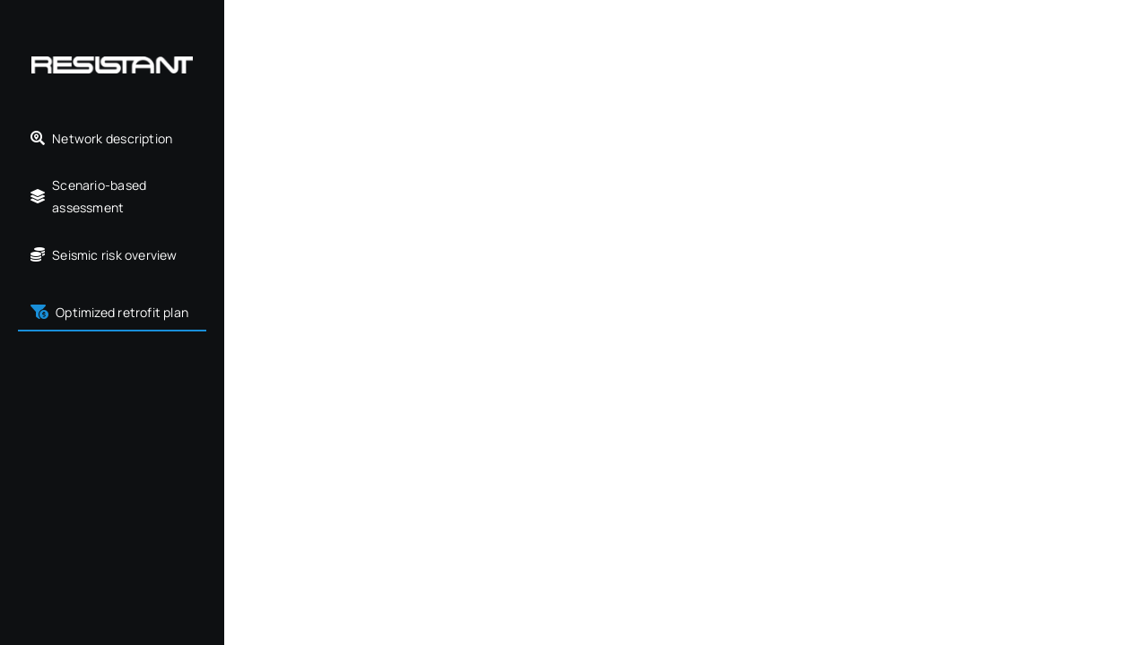

--- FILE ---
content_type: text/html; charset=UTF-8
request_url: https://grid-advisors.com/optimized-retrofit-plan/events/
body_size: 13911
content:
<!DOCTYPE html>
<html class="avada-html-layout-wide avada-html-header-position-left avada-is-100-percent-template" lang="en-US" prefix="og: http://ogp.me/ns# fb: http://ogp.me/ns/fb#">
<head>
	<meta http-equiv="X-UA-Compatible" content="IE=edge" />
	<meta http-equiv="Content-Type" content="text/html; charset=utf-8"/>
	<meta name="viewport" content="width=device-width, initial-scale=1" />
	<title>events &#8211; Grid Advisors</title>
<meta name='robots' content='max-image-preview:large' />
<link rel='dns-prefetch' href='//use.typekit.net' />
<link rel="alternate" type="application/rss+xml" title="Grid Advisors &raquo; Feed" href="https://grid-advisors.com/feed/" />
<link rel="alternate" type="application/rss+xml" title="Grid Advisors &raquo; Comments Feed" href="https://grid-advisors.com/comments/feed/" />
<link rel="alternate" type="text/calendar" title="Grid Advisors &raquo; iCal Feed" href="https://grid-advisors.com/events/?ical=1" />
					<link rel="shortcut icon" href="https://grid-advisors.com/wp2/wp-content/uploads/2024/02/GRID_favicon.jpg" type="image/x-icon" />
		
					<!-- Apple Touch Icon -->
			<link rel="apple-touch-icon" sizes="180x180" href="https://grid-advisors.com/wp2/wp-content/uploads/2024/02/GRID_favicon_180.jpg">
		
					<!-- Android Icon -->
			<link rel="icon" sizes="192x192" href="https://grid-advisors.com/wp2/wp-content/uploads/2024/02/GRID_favicon_192.jpg">
		
				<link rel="alternate" title="oEmbed (JSON)" type="application/json+oembed" href="https://grid-advisors.com/wp-json/oembed/1.0/embed?url=https%3A%2F%2Fgrid-advisors.com%2Foptimized-retrofit-plan%2Fevents%2F" />
<link rel="alternate" title="oEmbed (XML)" type="text/xml+oembed" href="https://grid-advisors.com/wp-json/oembed/1.0/embed?url=https%3A%2F%2Fgrid-advisors.com%2Foptimized-retrofit-plan%2Fevents%2F&#038;format=xml" />

		<meta property="og:title" content="events"/>
		<meta property="og:type" content="article"/>
		<meta property="og:url" content="https://grid-advisors.com/optimized-retrofit-plan/events/"/>
		<meta property="og:site_name" content="Grid Advisors"/>
		<meta property="og:description" content="1. Retrofit plan parameters  
Triggered Events
T &lt; 2500 years
Budget  Range
$10 M  - $30 M   
2. Retrofit Plans  
Plan 10M 
Investment budget
10 M
Retrofitted"/>

									<meta property="og:image" content="https://grid-advisors.com/wp2/wp-content/uploads/2023/02/GRID-Advisors-logo.jpg"/>
							<style id='wp-img-auto-sizes-contain-inline-css' type='text/css'>
img:is([sizes=auto i],[sizes^="auto," i]){contain-intrinsic-size:3000px 1500px}
/*# sourceURL=wp-img-auto-sizes-contain-inline-css */
</style>
<link rel='stylesheet' id='layerslider-css' href='https://grid-advisors.com/wp2/wp-content/plugins/LayerSlider/assets/static/layerslider/css/layerslider.css?ver=7.6.7' type='text/css' media='all' />
<link rel='stylesheet' id='rtec_styles-css' href='https://grid-advisors.com/wp2/wp-content/plugins/registrations-for-the-events-calendar/css/rtec-styles.css?ver=2.13.6' type='text/css' media='all' />
<link rel='stylesheet' id='awb-adobe-external-style-css' href='https://use.typekit.net/ybl8xeg.css?timestamp=1676291802&#038;ver=7.9.2' type='text/css' media='all' />
<link rel='stylesheet' id='dflip-style-css' href='https://grid-advisors.com/wp2/wp-content/plugins/3d-flipbook-dflip-lite/assets/css/dflip.min.css?ver=2.3.75' type='text/css' media='all' />
<link rel='stylesheet' id='child-style-css' href='https://grid-advisors.com/wp2/wp-content/themes/Avada-Child-Theme/style.css?ver=6.9' type='text/css' media='all' />
<link rel='stylesheet' id='fusion-dynamic-css-css' href='https://grid-advisors.com/wp2/wp-content/uploads/fusion-styles/9bc6155054dcdd4307670ab1cda6bf3d.min.css?ver=3.9.2' type='text/css' media='all' />
<script type="text/javascript" src="https://grid-advisors.com/wp2/wp-includes/js/jquery/jquery.min.js?ver=3.7.1" id="jquery-core-js"></script>
<script type="text/javascript" id="layerslider-utils-js-extra">
/* <![CDATA[ */
var LS_Meta = {"v":"7.6.7","fixGSAP":"1"};
//# sourceURL=layerslider-utils-js-extra
/* ]]> */
</script>
<script type="text/javascript" src="https://grid-advisors.com/wp2/wp-content/plugins/LayerSlider/assets/static/layerslider/js/layerslider.utils.js?ver=7.6.7" id="layerslider-utils-js"></script>
<script type="text/javascript" src="https://grid-advisors.com/wp2/wp-content/plugins/LayerSlider/assets/static/layerslider/js/layerslider.kreaturamedia.jquery.js?ver=7.6.7" id="layerslider-js"></script>
<script type="text/javascript" src="https://grid-advisors.com/wp2/wp-content/plugins/LayerSlider/assets/static/layerslider/js/layerslider.transitions.js?ver=7.6.7" id="layerslider-transitions-js"></script>
<script type="text/javascript" id="3d-flip-book-client-locale-loader-js-extra">
/* <![CDATA[ */
var FB3D_CLIENT_LOCALE = {"ajaxurl":"https://grid-advisors.com/wp2/wp-admin/admin-ajax.php","dictionary":{"Table of contents":"Table of contents","Close":"Close","Bookmarks":"Bookmarks","Thumbnails":"Thumbnails","Search":"Search","Share":"Share","Facebook":"Facebook","Twitter":"Twitter","Email":"Email","Play":"Play","Previous page":"Previous page","Next page":"Next page","Zoom in":"Zoom in","Zoom out":"Zoom out","Fit view":"Fit view","Auto play":"Auto play","Full screen":"Full screen","More":"More","Smart pan":"Smart pan","Single page":"Single page","Sounds":"Sounds","Stats":"Stats","Print":"Print","Download":"Download","Goto first page":"Goto first page","Goto last page":"Goto last page"},"images":"https://grid-advisors.com/wp2/wp-content/plugins/interactive-3d-flipbook-powered-physics-engine/assets/images/","jsData":{"urls":[],"posts":{"ids_mis":[],"ids":[]},"pages":[],"firstPages":[],"bookCtrlProps":[],"bookTemplates":[]},"key":"3d-flip-book","pdfJS":{"pdfJsLib":"https://grid-advisors.com/wp2/wp-content/plugins/interactive-3d-flipbook-powered-physics-engine/assets/js/pdf.min.js?ver=4.3.136","pdfJsWorker":"https://grid-advisors.com/wp2/wp-content/plugins/interactive-3d-flipbook-powered-physics-engine/assets/js/pdf.worker.js?ver=4.3.136","stablePdfJsLib":"https://grid-advisors.com/wp2/wp-content/plugins/interactive-3d-flipbook-powered-physics-engine/assets/js/stable/pdf.min.js?ver=2.5.207","stablePdfJsWorker":"https://grid-advisors.com/wp2/wp-content/plugins/interactive-3d-flipbook-powered-physics-engine/assets/js/stable/pdf.worker.js?ver=2.5.207","pdfJsCMapUrl":"https://grid-advisors.com/wp2/wp-content/plugins/interactive-3d-flipbook-powered-physics-engine/assets/cmaps/"},"cacheurl":"https://grid-advisors.com/wp2/wp-content/uploads/3d-flip-book/cache/","pluginsurl":"https://grid-advisors.com/wp2/wp-content/plugins/","pluginurl":"https://grid-advisors.com/wp2/wp-content/plugins/interactive-3d-flipbook-powered-physics-engine/","thumbnailSize":{"width":"300","height":"300"},"version":"1.16.16"};
//# sourceURL=3d-flip-book-client-locale-loader-js-extra
/* ]]> */
</script>
<script type="text/javascript" src="https://grid-advisors.com/wp2/wp-content/plugins/interactive-3d-flipbook-powered-physics-engine/assets/js/client-locale-loader.js?ver=1.16.16" id="3d-flip-book-client-locale-loader-js" async="async" data-wp-strategy="async"></script>
<meta name="generator" content="Powered by LayerSlider 7.6.7 - Build Heros, Sliders, and Popups. Create Animations and Beautiful, Rich Web Content as Easy as Never Before on WordPress." />
<!-- LayerSlider updates and docs at: https://layerslider.com -->
<link rel="https://api.w.org/" href="https://grid-advisors.com/wp-json/" /><link rel="alternate" title="JSON" type="application/json" href="https://grid-advisors.com/wp-json/wp/v2/pages/8584" /><link rel="EditURI" type="application/rsd+xml" title="RSD" href="https://grid-advisors.com/wp2/xmlrpc.php?rsd" />
<meta name="generator" content="WordPress 6.9" />
<link rel="canonical" href="https://grid-advisors.com/optimized-retrofit-plan/events/" />
<link rel='shortlink' href='https://grid-advisors.com/?p=8584' />
<!-- Registrations For the Events Calendar CSS -->
<style type='text/css'>
.rtec button, .rtec input[type="submit"] {
    border-width: 0px;
border-radius: 25px;
padding-left: 30px !important;
padding-right: 30px !important;
}
</style>
<meta name="et-api-version" content="v1"><meta name="et-api-origin" content="https://grid-advisors.com"><link rel="https://theeventscalendar.com/" href="https://grid-advisors.com/wp-json/tribe/tickets/v1/" /><meta name="tec-api-version" content="v1"><meta name="tec-api-origin" content="https://grid-advisors.com"><link rel="alternate" href="https://grid-advisors.com/wp-json/tribe/events/v1/" /><style type="text/css" id="css-fb-visibility">@media screen and (max-width: 640px){.fusion-no-small-visibility{display:none !important;}body .sm-text-align-center{text-align:center !important;}body .sm-text-align-left{text-align:left !important;}body .sm-text-align-right{text-align:right !important;}body .sm-flex-align-center{justify-content:center !important;}body .sm-flex-align-flex-start{justify-content:flex-start !important;}body .sm-flex-align-flex-end{justify-content:flex-end !important;}body .sm-mx-auto{margin-left:auto !important;margin-right:auto !important;}body .sm-ml-auto{margin-left:auto !important;}body .sm-mr-auto{margin-right:auto !important;}body .fusion-absolute-position-small{position:absolute;top:auto;width:100%;}.awb-sticky.awb-sticky-small{ position: sticky; top: var(--awb-sticky-offset,0); }}@media screen and (min-width: 641px) and (max-width: 1024px){.fusion-no-medium-visibility{display:none !important;}body .md-text-align-center{text-align:center !important;}body .md-text-align-left{text-align:left !important;}body .md-text-align-right{text-align:right !important;}body .md-flex-align-center{justify-content:center !important;}body .md-flex-align-flex-start{justify-content:flex-start !important;}body .md-flex-align-flex-end{justify-content:flex-end !important;}body .md-mx-auto{margin-left:auto !important;margin-right:auto !important;}body .md-ml-auto{margin-left:auto !important;}body .md-mr-auto{margin-right:auto !important;}body .fusion-absolute-position-medium{position:absolute;top:auto;width:100%;}.awb-sticky.awb-sticky-medium{ position: sticky; top: var(--awb-sticky-offset,0); }}@media screen and (min-width: 1025px){.fusion-no-large-visibility{display:none !important;}body .lg-text-align-center{text-align:center !important;}body .lg-text-align-left{text-align:left !important;}body .lg-text-align-right{text-align:right !important;}body .lg-flex-align-center{justify-content:center !important;}body .lg-flex-align-flex-start{justify-content:flex-start !important;}body .lg-flex-align-flex-end{justify-content:flex-end !important;}body .lg-mx-auto{margin-left:auto !important;margin-right:auto !important;}body .lg-ml-auto{margin-left:auto !important;}body .lg-mr-auto{margin-right:auto !important;}body .fusion-absolute-position-large{position:absolute;top:auto;width:100%;}.awb-sticky.awb-sticky-large{ position: sticky; top: var(--awb-sticky-offset,0); }}</style><style type="text/css">.recentcomments a{display:inline !important;padding:0 !important;margin:0 !important;}</style>		<style type="text/css" id="wp-custom-css">
			/* 
 * UTILITIES
 */
.nodisplay {
	display: none;
}

.txt-c {
	text-align: center;
/* 	align-items: center; */
}

.flex-start {
	align-items: flex-start;
}

.flex-stretch {
	align-items: stretch;
}

.m-0-auto  {
	margin: 0 auto;
}

.mbm-multi {
	mix-blend-mode: multiply;
}

/*
 * BUTTONS
 */
.btn-transparent {
	background-color: transparent;
	border: 1px solid var(--awb-color4);
	border-radius: 100px;
	transition: .2s ease-in-out;
}

.btn-transparent:hover  {
		background-color: var(--awb-color4);
}

.btn-transparent:hover span {
	color: var(--awb-color1);
}

.fusion-tb-header .btn-transparent a, 
.fusion-tb-header .btn-transparent:hover .btn-transparent a {
	padding: 0 20px !important;
}

.fusion-tb-header .fusion-search-button input {
	background-color: transparent;
}

.btn-transparent-w-b {
	color: var(--awb-color1);
	border: 1px solid var(--awb-color1);
}

.btn-transparent-w-b:hover{
	border: 1px solid var(--awb-color8);
	background-color: var(--awb-color8);
/* 	color: var(--awb-color1); */
}

.btn-transparent-w-b:hover span {
	color: var(--awb-color1) !important;
}

.btn-link {
	border: none;
	background-color: transparent;
	padding: 10px;
	color: var(--awb-color4);
	font-size: 18px;
}

.btn-link span {
	color: var(--awb-color4) !important;
}

.btn-link-arrow i {
	color: var(--awb-color4) !important;
	font-size: 14px;
}

/* 
 * HEADER 
 */
.header-logo-grid-text {
	opacity: 0;
	transition: .2s ease-in-out;
}

.header-logo-grid-text p {
	margin: 4px 0 0;
}

.header-logo-grid:hover .header-logo-grid-text {
	opacity: 1;
}

.fusion-tb-header .fusion-builder-row-1 {
	padding-top: 0px;
	padding-bottom: 0px;
}

.fusion-tb-header > .fusion-builder-row-1 {
	height: 150px;
}

.fusion-tb-header > .fusion-builder-row-1 > div {
	height: 115px;
}

.fusion-tb-header > .fusion-builder-row-1 > div > div{
	height: 100%;
}

.fusion-tb-header > .fusion-builder-row-1 > div > div.breadcrumbs {
	height: 35px;
}

.fusion-tb-header .fusion-image-element img {
	width: 206px;
}


/*
 * SEARCH FORM
 */
.searchform .fusion-search-form-content .fusion-search-button input[type=submit],
.fusion-search-form-classic .searchform:not(.fusion-search-form-clean) .fusion-search-form-content .fusion-search-button input[type=submit]:hover {
    background-color: transparent;
	background: transparent;
	color: var(--awb-color8);
}

.fusion-search-element .searchform.fusion-search-form-classic .fusion-search-form-content .fusion-search-field input, .fusion-search-form-classic #bbpress-forums .bbp-search-form #bbp_search, .fusion-search-form-classic .searchform:not(.fusion-search-form-clean) .fusion-search-form-content .fusion-search-field input {
	border-right: 1px solid var(--form_border_color);
}


/*
 * FOOTER
 */
.fusion-footer {
	line-height: 1.5;
}

.fusion-footer .footer-link, 
.fusion-footer a,
.fusion-footer span {
	color: var(--awb-color2);
}

.footer-news .meta {
	text-transform: uppercase;
}

.fusion-footer .fusion-comments {
	display: none;
}

.fusion-recent-posts.layout-thumbnails-on-side .columns .column:last-child {
	margin-bottom: 50px;
}

.fusion-recent-posts.layout-thumbnails-on-side .columns .column .floated-slideshow {
	width: 85px;
	height: 85px;
}

.fusion-recent-posts.layout-thumbnails-on-side .columns .column img {
	width: 85px;
	height: 85px;
	object-fit: cover;
}


/*
 * MENU
 */
#menu-classic-main-menu a {
	color: var(--awb-color3) !important;
}

.awb-menu__main-li#menu-item-4805 {
	border: none;
}

.awb-menu__main-li#menu-item-4805 a {
	padding: 10px 20px;
	color: var(--awb-color1) !important;
}

.awb-menu__main-li#menu-item-4805 .awb-menu__main-background-default {
	background-color: var(--awb-color4);
	border-radius: 25px;
	border: 1px solid var(--awb-color4);
}


.awb-menu__main-li#menu-item-4805:hover a {
	color: var(--awb-color4) !important;
}

.awb-menu__main-li#menu-item-4805:hover .awb-menu__main-background-default {
	background-color: transparent;
}

.awb-menu__sub-li.group-2 > a span {
	font-weight: 500;
}

.awb-menu .awb-menu__main-ul,
.awb-menu .awb-menu__main-ul a {
	font-size: 14px;
	align-items: center;
}

.awb-menu_dc-yes.awb-menu_em-hover .awb-menu__open-nav-submenu-hover {
	display: none;
}

.group-1 .awb-menu__open-nav-submenu-hover {
	display: block !important;
	background-image: url('https://grid-advisors.com/wp2/wp-content/uploads/2023/01/04.-UI-MVP.png');
	background-repeat: no-repeat;
	background-size: 13px;
	background-position: right;
}


.awb-menu_dc-yes.awb-menu_em-hover .awb-menu__open-nav-submenu-hover:before {
	opacity: 0;
}

.awb-menu__main-li_regular.current-menu-item .awb-menu__main-a_regular {
	color: var(--awb-color) !important;
	position: relative;
}

.awb-menu__main-li_regular.current-menu-item .awb-menu__main-a_regular:after {
	content: '';
	position: absolute;
	left: 0;
	right: 0;
	bottom: 6px;
	background-color: var(--awb-color4);
	width: 100%;
	height: 1px;
}

.awb-menu .awb-menu__main-ul a {
	padding-top: 8px;
	padding-bottom: 8px;
/* 	padding: 8px 40px; */
}

.awb-menu__sub-li a {
	padding: 8px 40px;
}

.awb-menu_dropdown .awb-menu__sub-ul {
	box-shadow: none;
}

.awb-menu_dropdown.awb-menu_row .awb-menu__sub-ul_main {
	border-bottom: 2px solid var(--awb-color4);
	padding-bottom: 25px;
	background-color: var(--awb-color1);
}

.awb-menu__overlay-search-trigger:before {
	color: var(--awb-color3) !important;
	font-size: 16px;
}

@media only screen and (min-width: 900px) and (max-width: 10000px) {
	
	.awb-menu__main-li {
		height: 41px;
	}
	
	.ltr .awb-menu__sub-ul {
		left: unset;
	/* 	visibility: visible;
		opacity: 1 !important; */
	}
	
	.awb-menu__sub-ul .awb-menu__sub-ul_main li,
		.awb-menu__sub-li {
		border-bottom: none;
	}

	.group-0 ul {
	/* 	visibility: visible !important;
		opacity: 1 !important;
		display: flex; */
		flex-direction: column;
	/* 	grid-template-columns: 1fr 1fr 1fr; */
		left: unset !important;
		width: 40vw !important;
		min-width: 890px;
		display: none !important;
	}

	.group-0:hover > ul {
		display: flex !important;
	}

	.group-1 ul {
		display: grid !important;
		grid-template-columns: repeat(3, 260px);
		visibility: visible !important;
		opacity: 1 !important;
		position: relative !important;
		z-index: 1 !important;
		left: unset !important;
		min-width: 100%;
	}

	.group-2  ul {
		visibility: visible !important;
		opacity: 1 !important;
		position: relative !important;
		left: unset;
		z-index: 2 !important;
		display: flex !important;
		width: 100% !important;
	}

	.group-1 > a {
		pointer-events: none;
	}

	.group-1 {
			border-bottom: 1px solid var(--awb-color3);
		padding-bottom: 30px;
	}

	.group-2 >a {
	/* 	border-bottom: 1px solid var(--awb-submenu-sep-color); */
	}

	.group-2 > ul li {
		border-top: none;
		border-bottom: none;
	}

	.group-2 > a {
		white-space: nowrap;
		position: relative;
	}

	.group-2 > a:after {
		content: '';
		position: absolute;
		left: 0;
		right: 0;
		bottom: 6px;
		background-color: var(--awb-color3);
		width: calc(100% - 80px);
		height: 1px;
		margin: 0 auto;
		display: inline-block;
	}

	.group-2 a .awb-menu__open-nav-submenu-hover {
		display: none !important;
	}

	.awb-menu__sub-a {
		justify-content: flex-start;
	}
}

@media only screen and (max-width: 1200px) {
	nav.awb-menu > ul > li {
		margin-left: 10px;
		margin-right: 10px;
	}
	
	.awb-menu .awb-menu__main-ul {
		flex-wrap: nowrap;
		font-size: 13px;
	}
	
	.awb-menu .awb-menu__main-ul ul li a {
		font-size: 13px;
		padding: 6px 20px;
	}
	
	.header-logo-grid-text {
		font-size: 11px;
	}
	
	.group-2 > a:after {
		width: calc(100% - 40px);
	}
	
/* 	.group-0 ul { */
/* 		width: 75vw !important; */
/* 		min-width: 700px; */
/* 		background: red; */
/* 		display:  */
/* 	} */
	
/* 	.group-1 ul {
		min-width: unset;
	} */
}
@media only screen and (max-width: 890px) {
	.awb-menu__main-li_regular.current-menu-item .awb-menu__main-a_regular:after {
		bottom: 0;
	}
}



/*
 * HOME HERO
 */
.home-hero-cont {
	max-width: 820px;
}

/*
 * HOME SERVICES
 */
.home-services-cont .flex-stretch .fusion-column-wrapper  {
	align-items: stretch;
}

.home-services-cont .flex-stretch .fusion-column-wrapper  div:last-child {
	margin-top: auto;
}


/*
 * HOME CLIENTS
 */
.home-clients-carousel > div {
	padding: 80px 0;
}

.home-clients-carousel > div > div {
	align-items: center;
}

.fusion-carousel-border .fusion-image-wrapper {
	border: none;
}

.awb-swiper-button-prev,
.awb-swiper-button-next {
	width: 48px;
	height: 48px;
	top: 25px;
	background-color: var(--awb-color1);
	color: var(--awb-color8);
	border: 1px solid var(--awb-color8);
	border-radius: 50px;
	font-size: 22px;
}

.awb-swiper-button-prev:hover,
.awb-swiper-button-next:hover {
	background-color: var(--awb-color8);
	color: var(--awb-color1);
}

.awb-swiper-button-prev {
	left: unset;
	right: 65px;
}

.awb-swiper-button-next i {
	margin-left: 3px;
}

.home-clients-cards {
	padding: 80px 0;
}

.home-clients-cards.awb-swiper-slider .awb-swiper-button {
	opacity: 1;
}

.home-clients-cards .postcard > div > div {
	align-items: stretch;
}

.home-clients-cards .postcard .fusion-post-card-image {
	display: flex;
}

.postcard-right {
	background-color: var(--awb-color2);
}
.postcard-left > div {
/* 	margin-right: 0 !important;
	margin-left: 0 !important; */
	margin: 0 !important;
}

.postcard-left {
	margin: 0 !important;
}
.postcard-left * {
	height: 100%;
}

.postcard-left img {
	object-fit: cover;
	height: 100%;
}

.home-clients-cards .fusion-tb-categories {
	text-transform: uppercase;
}

.postcard-right {
	margin-bottom: 0;
}

.postcard-right > div {
	padding: 65px 60px 60px 65px !important;
}

.postcard-right a {
	padding-left: 0 !important;
}

@media only screen and (max-width: 640px) {
	.postcard-right > div {
	padding: 25px !important;
}
}

/*
 * HOME INSIGHTS
 */
.home-insights-posts article {
	border-bottom: 1px solid var(--awb-color2);
	padding: 25px 0 12px;
}

.home-insights-posts .fusion-posts-container * {
	color: var(--awb-color1) !important;
}

.home-insights-posts .fusion-posts-container a:hover {
	color: var(--awb-color3) !important;
}

.home-insights-posts article:first-child {
	padding-top: 50px;
}

.home-insights-posts article .fusion-post-content {
	font-size: 26px;
	line-height: 1.3;
}

.home-insights-posts article .fusion-post-content h2 {
	margin-bottom: 12px;
}

.home-insights-posts article .fusion-read-more {
/* 	color: var(--awb-color4) !important; */
	font-size: 22px;
}

.home-insights-posts article .fusion-alignright {
	float: left;
	margin-left: 0;
	margin-top: 10px;
}

.home-insights-posts article .fusion-alignleft a {
	text-transform: uppercase;
}

.home-insights-posts .fusion-rollover-title {
	display: none;
}

.home-insights-posts .fusion-meta-info {
	margin-top: 0;
	padding: 0;
	border-top: none;
	border-bottom: none;
}

.home-insights-posts .fusion-read-more:after {
	content: "\f061";
}

.home-clients-btn-cont > div {
	align-items: center;
} 


/*
 * PROJECTS
 */
.single-projects video {
	width: 100%;
} 


/*
 * PROJECT FILTERS
 */
.projects-filters-cont,
.projects-filters-selects,
.projects-search {
	display: flex;
	align-items: center;
}

.projects-filters-cont {
	justify-content: space-between;
	overflow: hidden;
}

.projects-search {
	flex: 0 0 50%;
}

.projects-search-input-cont {
	width: 100%;
}

#select-services,
#select-industries,
#search {
	border: none;
	border-bottom: 1px solid var(--awb-color2);
	color: var(--awb-color3);
	font-size: 18px;
}

#search::placeholder {
	color: var(--awb-color3);
}

.projects-filters-txt, .projects-filters-services {
	margin-right: 43px;
}

.projects-filters-txt {
	white-space: nowrap;
}

.projects-search-btn {
	background: transparent !important;
	background-color: transparent !important;
	border: none;
}

.projects-search-btn:after {
	content: "\f002";
    font-family: awb-icons;
    color: currentColor!important;
    font-size: calc(var(--awb-icons-size) * 1px);
}

.projects-res-cont {
	display: flex;
	justify-content: space-between;
	align-items: center;
}

.projects-count {
	margin: 38px 0;
}

.projects-list {
	display: grid;
	grid-template-columns: repeat(3, 1fr);
	grid-column-gap: 4.6%;
	grid-row-gap: 71px;
	list-style-type: none;
	padding: 0;
}

.project {
	display: flex;
	flex-direction: column;
}

.project.nodisplay {
	display: none;
}

.project-fig {
	margin: 0 0 19px;
	display: flex;
}

.project-fig img {
	aspect-ratio: 1.67;
	object-fit: cover;
}

.project-cats {
	display: flex;
	flex-wrap: wrap;
}

.project-cats h6 {
	margin: 0 12px 12px 0;
	padding: 6px 22px;
	font-size: 14px !important;
	white-space: nowrap;
	color: var(--awb-color3) !important;
	border: 1px solid var(--awb-color3);
	border-radius: 50px;
}

.project-name {
	font-size: 26px;
	margin: 10px 0 21px;
}

.project-rm-link {
	color: var(--awb-color4) !important;
	align-self: flex-start;
}

.project-rm-link-inner {
	display: flex;
	align-items: center;
}

@media only screen and (max-width: 1200px) {
	.projects-filters-cont {
		flex-wrap: wrap;
	}
	
	.projects-search {
		flex: 0 0 648px;
	}
	
	.projects-search-btn {
		position: absolute;
		left: 5px;
	}
	
	.projects-list {
		grid-template-columns: 1fr 1fr;
	}
}


@media only screen and (max-width: 700px) {
	.projects-filters-selects {
		flex-wrap: wrap;
/* 		margin-bottom: 20px; */
	}
	
	.projects-filters-services,
	.projects-filters-industries {
		margin-bottom: 20px;
	}
	
	.projects-filters-txt {
		flex: 0 0 100%;
	}
	
	.projects-search {
		flex: 0 0 70%;
		max-width: 648px;
	}
	
	.projects-list {
		grid-template-columns: 1fr;
	}
	
	#select-services,
	#select-industries,
	#search {
		font-size: 16px;
	}
	
	#search {
		padding-left: 25px;
	}
}

/**
 * INSIGHTS PAGE
 */
.pub-postcard .fusion-title {
	margin-bottom: 15px;
}

.pub-postcard .fusion-meta-tb {
	margin-bottom: 10px;
}

.pub-blog .fusion-rollover-title, .pub-blog .fusion-rollover-categories {
	display: none;
}

.latest-news article {
	margin-bottom: 45px;
}

.latest-news .fusion-post-content-container p {
	margin-bottom: 10px;
}

.latest-news .fusion-meta-info {
	padding-top: 0;
}		</style>
				<script type="text/javascript">
			var doc = document.documentElement;
			doc.setAttribute( 'data-useragent', navigator.userAgent );
		</script>
		
	<style id='global-styles-inline-css' type='text/css'>
:root{--wp--preset--aspect-ratio--square: 1;--wp--preset--aspect-ratio--4-3: 4/3;--wp--preset--aspect-ratio--3-4: 3/4;--wp--preset--aspect-ratio--3-2: 3/2;--wp--preset--aspect-ratio--2-3: 2/3;--wp--preset--aspect-ratio--16-9: 16/9;--wp--preset--aspect-ratio--9-16: 9/16;--wp--preset--color--black: #000000;--wp--preset--color--cyan-bluish-gray: #abb8c3;--wp--preset--color--white: #ffffff;--wp--preset--color--pale-pink: #f78da7;--wp--preset--color--vivid-red: #cf2e2e;--wp--preset--color--luminous-vivid-orange: #ff6900;--wp--preset--color--luminous-vivid-amber: #fcb900;--wp--preset--color--light-green-cyan: #7bdcb5;--wp--preset--color--vivid-green-cyan: #00d084;--wp--preset--color--pale-cyan-blue: #8ed1fc;--wp--preset--color--vivid-cyan-blue: #0693e3;--wp--preset--color--vivid-purple: #9b51e0;--wp--preset--gradient--vivid-cyan-blue-to-vivid-purple: linear-gradient(135deg,rgb(6,147,227) 0%,rgb(155,81,224) 100%);--wp--preset--gradient--light-green-cyan-to-vivid-green-cyan: linear-gradient(135deg,rgb(122,220,180) 0%,rgb(0,208,130) 100%);--wp--preset--gradient--luminous-vivid-amber-to-luminous-vivid-orange: linear-gradient(135deg,rgb(252,185,0) 0%,rgb(255,105,0) 100%);--wp--preset--gradient--luminous-vivid-orange-to-vivid-red: linear-gradient(135deg,rgb(255,105,0) 0%,rgb(207,46,46) 100%);--wp--preset--gradient--very-light-gray-to-cyan-bluish-gray: linear-gradient(135deg,rgb(238,238,238) 0%,rgb(169,184,195) 100%);--wp--preset--gradient--cool-to-warm-spectrum: linear-gradient(135deg,rgb(74,234,220) 0%,rgb(151,120,209) 20%,rgb(207,42,186) 40%,rgb(238,44,130) 60%,rgb(251,105,98) 80%,rgb(254,248,76) 100%);--wp--preset--gradient--blush-light-purple: linear-gradient(135deg,rgb(255,206,236) 0%,rgb(152,150,240) 100%);--wp--preset--gradient--blush-bordeaux: linear-gradient(135deg,rgb(254,205,165) 0%,rgb(254,45,45) 50%,rgb(107,0,62) 100%);--wp--preset--gradient--luminous-dusk: linear-gradient(135deg,rgb(255,203,112) 0%,rgb(199,81,192) 50%,rgb(65,88,208) 100%);--wp--preset--gradient--pale-ocean: linear-gradient(135deg,rgb(255,245,203) 0%,rgb(182,227,212) 50%,rgb(51,167,181) 100%);--wp--preset--gradient--electric-grass: linear-gradient(135deg,rgb(202,248,128) 0%,rgb(113,206,126) 100%);--wp--preset--gradient--midnight: linear-gradient(135deg,rgb(2,3,129) 0%,rgb(40,116,252) 100%);--wp--preset--font-size--small: 13.5px;--wp--preset--font-size--medium: 20px;--wp--preset--font-size--large: 27px;--wp--preset--font-size--x-large: 42px;--wp--preset--font-size--normal: 18px;--wp--preset--font-size--xlarge: 36px;--wp--preset--font-size--huge: 54px;--wp--preset--spacing--20: 0.44rem;--wp--preset--spacing--30: 0.67rem;--wp--preset--spacing--40: 1rem;--wp--preset--spacing--50: 1.5rem;--wp--preset--spacing--60: 2.25rem;--wp--preset--spacing--70: 3.38rem;--wp--preset--spacing--80: 5.06rem;--wp--preset--shadow--natural: 6px 6px 9px rgba(0, 0, 0, 0.2);--wp--preset--shadow--deep: 12px 12px 50px rgba(0, 0, 0, 0.4);--wp--preset--shadow--sharp: 6px 6px 0px rgba(0, 0, 0, 0.2);--wp--preset--shadow--outlined: 6px 6px 0px -3px rgb(255, 255, 255), 6px 6px rgb(0, 0, 0);--wp--preset--shadow--crisp: 6px 6px 0px rgb(0, 0, 0);}:where(.is-layout-flex){gap: 0.5em;}:where(.is-layout-grid){gap: 0.5em;}body .is-layout-flex{display: flex;}.is-layout-flex{flex-wrap: wrap;align-items: center;}.is-layout-flex > :is(*, div){margin: 0;}body .is-layout-grid{display: grid;}.is-layout-grid > :is(*, div){margin: 0;}:where(.wp-block-columns.is-layout-flex){gap: 2em;}:where(.wp-block-columns.is-layout-grid){gap: 2em;}:where(.wp-block-post-template.is-layout-flex){gap: 1.25em;}:where(.wp-block-post-template.is-layout-grid){gap: 1.25em;}.has-black-color{color: var(--wp--preset--color--black) !important;}.has-cyan-bluish-gray-color{color: var(--wp--preset--color--cyan-bluish-gray) !important;}.has-white-color{color: var(--wp--preset--color--white) !important;}.has-pale-pink-color{color: var(--wp--preset--color--pale-pink) !important;}.has-vivid-red-color{color: var(--wp--preset--color--vivid-red) !important;}.has-luminous-vivid-orange-color{color: var(--wp--preset--color--luminous-vivid-orange) !important;}.has-luminous-vivid-amber-color{color: var(--wp--preset--color--luminous-vivid-amber) !important;}.has-light-green-cyan-color{color: var(--wp--preset--color--light-green-cyan) !important;}.has-vivid-green-cyan-color{color: var(--wp--preset--color--vivid-green-cyan) !important;}.has-pale-cyan-blue-color{color: var(--wp--preset--color--pale-cyan-blue) !important;}.has-vivid-cyan-blue-color{color: var(--wp--preset--color--vivid-cyan-blue) !important;}.has-vivid-purple-color{color: var(--wp--preset--color--vivid-purple) !important;}.has-black-background-color{background-color: var(--wp--preset--color--black) !important;}.has-cyan-bluish-gray-background-color{background-color: var(--wp--preset--color--cyan-bluish-gray) !important;}.has-white-background-color{background-color: var(--wp--preset--color--white) !important;}.has-pale-pink-background-color{background-color: var(--wp--preset--color--pale-pink) !important;}.has-vivid-red-background-color{background-color: var(--wp--preset--color--vivid-red) !important;}.has-luminous-vivid-orange-background-color{background-color: var(--wp--preset--color--luminous-vivid-orange) !important;}.has-luminous-vivid-amber-background-color{background-color: var(--wp--preset--color--luminous-vivid-amber) !important;}.has-light-green-cyan-background-color{background-color: var(--wp--preset--color--light-green-cyan) !important;}.has-vivid-green-cyan-background-color{background-color: var(--wp--preset--color--vivid-green-cyan) !important;}.has-pale-cyan-blue-background-color{background-color: var(--wp--preset--color--pale-cyan-blue) !important;}.has-vivid-cyan-blue-background-color{background-color: var(--wp--preset--color--vivid-cyan-blue) !important;}.has-vivid-purple-background-color{background-color: var(--wp--preset--color--vivid-purple) !important;}.has-black-border-color{border-color: var(--wp--preset--color--black) !important;}.has-cyan-bluish-gray-border-color{border-color: var(--wp--preset--color--cyan-bluish-gray) !important;}.has-white-border-color{border-color: var(--wp--preset--color--white) !important;}.has-pale-pink-border-color{border-color: var(--wp--preset--color--pale-pink) !important;}.has-vivid-red-border-color{border-color: var(--wp--preset--color--vivid-red) !important;}.has-luminous-vivid-orange-border-color{border-color: var(--wp--preset--color--luminous-vivid-orange) !important;}.has-luminous-vivid-amber-border-color{border-color: var(--wp--preset--color--luminous-vivid-amber) !important;}.has-light-green-cyan-border-color{border-color: var(--wp--preset--color--light-green-cyan) !important;}.has-vivid-green-cyan-border-color{border-color: var(--wp--preset--color--vivid-green-cyan) !important;}.has-pale-cyan-blue-border-color{border-color: var(--wp--preset--color--pale-cyan-blue) !important;}.has-vivid-cyan-blue-border-color{border-color: var(--wp--preset--color--vivid-cyan-blue) !important;}.has-vivid-purple-border-color{border-color: var(--wp--preset--color--vivid-purple) !important;}.has-vivid-cyan-blue-to-vivid-purple-gradient-background{background: var(--wp--preset--gradient--vivid-cyan-blue-to-vivid-purple) !important;}.has-light-green-cyan-to-vivid-green-cyan-gradient-background{background: var(--wp--preset--gradient--light-green-cyan-to-vivid-green-cyan) !important;}.has-luminous-vivid-amber-to-luminous-vivid-orange-gradient-background{background: var(--wp--preset--gradient--luminous-vivid-amber-to-luminous-vivid-orange) !important;}.has-luminous-vivid-orange-to-vivid-red-gradient-background{background: var(--wp--preset--gradient--luminous-vivid-orange-to-vivid-red) !important;}.has-very-light-gray-to-cyan-bluish-gray-gradient-background{background: var(--wp--preset--gradient--very-light-gray-to-cyan-bluish-gray) !important;}.has-cool-to-warm-spectrum-gradient-background{background: var(--wp--preset--gradient--cool-to-warm-spectrum) !important;}.has-blush-light-purple-gradient-background{background: var(--wp--preset--gradient--blush-light-purple) !important;}.has-blush-bordeaux-gradient-background{background: var(--wp--preset--gradient--blush-bordeaux) !important;}.has-luminous-dusk-gradient-background{background: var(--wp--preset--gradient--luminous-dusk) !important;}.has-pale-ocean-gradient-background{background: var(--wp--preset--gradient--pale-ocean) !important;}.has-electric-grass-gradient-background{background: var(--wp--preset--gradient--electric-grass) !important;}.has-midnight-gradient-background{background: var(--wp--preset--gradient--midnight) !important;}.has-small-font-size{font-size: var(--wp--preset--font-size--small) !important;}.has-medium-font-size{font-size: var(--wp--preset--font-size--medium) !important;}.has-large-font-size{font-size: var(--wp--preset--font-size--large) !important;}.has-x-large-font-size{font-size: var(--wp--preset--font-size--x-large) !important;}
/*# sourceURL=global-styles-inline-css */
</style>
</head>

<body class="wp-singular page-template page-template-100-width page-template-100-width-php page page-id-8584 page-child parent-pageid-7947 wp-theme-Avada wp-child-theme-Avada-Child-Theme tribe-no-js tec-no-tickets-on-recurring tec-no-rsvp-on-recurring fusion-image-hovers fusion-pagination-sizing fusion-button_type-flat fusion-button_span-no fusion-button_gradient-linear avada-image-rollover-circle-yes avada-image-rollover-yes avada-image-rollover-direction-top awbh-left fusion-body ltr fusion-sticky-header no-mobile-sticky-header no-mobile-slidingbar no-mobile-totop fusion-disable-outline fusion-sub-menu-fade mobile-logo-pos-left layout-wide-mode avada-has-boxed-modal-shadow-none layout-scroll-offset-full avada-has-zero-margin-offset-top side-header side-header-left menu-text-align-center mobile-menu-design-modern fusion-show-pagination-text fusion-header-layout-v3 avada-responsive avada-footer-fx-none avada-menu-highlight-style-bar fusion-search-form-classic fusion-main-menu-search-dropdown fusion-avatar-square avada-dropdown-styles avada-blog-layout-grid avada-blog-archive-layout-large avada-ec-not-100-width avada-ec-meta-layout-sidebar avada-header-shadow-no avada-menu-icon-position-left avada-has-megamenu-shadow avada-has-mainmenu-dropdown-divider avada-has-pagetitle-bg-full avada-has-pagetitle-bg-parallax avada-has-titlebar-bar_and_content avada-has-pagination-padding avada-flyout-menu-direction-fade avada-ec-views-v2 tribe-theme-Avada" data-awb-post-id="8584">
		<a class="skip-link screen-reader-text" href="#content">Skip to content</a>

	<div id="boxed-wrapper">
		
		<div id="wrapper" class="fusion-wrapper">
			<div id="home" style="position:relative;top:-1px;"></div>
												<div class="fusion-tb-header" id="side-header"><div class="fusion-sticky-container awb-sticky-content side-header-wrapper" data-sticky-large-visibility="1" ><div class="fusion-fullwidth fullwidth-box fusion-builder-row-1 fusion-flex-container has-pattern-background has-mask-background nonhundred-percent-fullwidth non-hundred-percent-height-scrolling fusion-sticky-container fusion-custom-z-index" style="--awb-border-sizes-top:0px;--awb-border-sizes-bottom:0px;--awb-border-sizes-left:0px;--awb-border-sizes-right:0px;--awb-border-radius-top-left:0px;--awb-border-radius-top-right:0px;--awb-border-radius-bottom-right:0px;--awb-border-radius-bottom-left:0px;--awb-z-index:2000051;--awb-padding-top:60px;--awb-padding-right:20px;--awb-padding-bottom:60px;--awb-padding-left:20px;--awb-padding-top-medium:20px;--awb-padding-bottom-medium:20px;--awb-margin-top:0px;--awb-margin-bottom:0px;--awb-min-height:100vh;--awb-min-height-medium:10vh;--awb-background-color:#0e1012;--awb-sticky-background-color:#0e1012 !important;" data-transition-offset="0" data-sticky-offset="0" data-scroll-offset="0" data-sticky-medium-visibility="1" data-sticky-large-visibility="1" ><div class="fusion-builder-row fusion-row fusion-flex-align-items-flex-start fusion-flex-align-content-space-around" style="max-width:1377px;margin-left: calc(-2% / 2 );margin-right: calc(-2% / 2 );"><div class="fusion-layout-column fusion_builder_column fusion-builder-column-0 fusion_builder_column_1_1 1_1 fusion-flex-column" style="--awb-bg-size:cover;--awb-width-large:100%;--awb-margin-top-large:0px;--awb-spacing-right-large:0.98%;--awb-margin-bottom-large:20px;--awb-spacing-left-large:0.98%;--awb-width-medium:100%;--awb-order-medium:0;--awb-spacing-right-medium:0.98%;--awb-spacing-left-medium:0.98%;--awb-width-small:50%;--awb-order-small:0;--awb-spacing-right-small:1.96%;--awb-spacing-left-small:1.96%;"><div class="fusion-column-wrapper fusion-column-has-shadow fusion-flex-justify-content-center fusion-content-layout-column"><div class="fusion-image-element " style="text-align:center;--awb-margin-bottom:32px;--awb-max-width:180px;--awb-caption-title-size:var(--h2_typography-font-size);--awb-caption-title-transform:var(--h2_typography-text-transform);--awb-caption-title-line-height:var(--h2_typography-line-height);--awb-caption-title-letter-spacing:var(--h2_typography-letter-spacing);"><span class=" fusion-imageframe imageframe-none imageframe-1 hover-type-none"><a class="fusion-no-lightbox" href="https://grid-advisors.com/network-description/" target="_self" aria-label="Asset 62"><img fetchpriority="high" decoding="async" width="1350" height="139" alt="Grid Advisors" src="https://grid-advisors.com/wp2/wp-content/uploads/2024/03/Asset-62.png" data-orig-src="https://grid-advisors.com/wp2/wp-content/uploads/2024/03/Asset-62-1800x185.png" class="lazyload img-responsive wp-image-7939" srcset="data:image/svg+xml,%3Csvg%20xmlns%3D%27http%3A%2F%2Fwww.w3.org%2F2000%2Fsvg%27%20width%3D%272918%27%20height%3D%27300%27%20viewBox%3D%270%200%202918%20300%27%3E%3Crect%20width%3D%272918%27%20height%3D%27300%27%20fill-opacity%3D%220%22%2F%3E%3C%2Fsvg%3E" data-srcset="https://grid-advisors.com/wp2/wp-content/uploads/2024/03/Asset-62-200x21.png 200w, https://grid-advisors.com/wp2/wp-content/uploads/2024/03/Asset-62-400x41.png 400w, https://grid-advisors.com/wp2/wp-content/uploads/2024/03/Asset-62-600x62.png 600w, https://grid-advisors.com/wp2/wp-content/uploads/2024/03/Asset-62-800x82.png 800w, https://grid-advisors.com/wp2/wp-content/uploads/2024/03/Asset-62-1200x123.png 1200w" data-sizes="auto" data-orig-sizes="(max-width: 1024px) 100vw, (max-width: 640px) 100vw, 1350px" /></a></span></div><div class="fusion-separator fusion-full-width-sep" style="align-self: center;margin-left: auto;margin-right: auto;margin-bottom:20px;width:100%;"></div><nav class="awb-menu awb-menu_column awb-menu_em-hover mobile-mode-collapse-to-button awb-menu_icons-left awb-menu_dc-no mobile-trigger-fullwidth-off awb-menu_mobile-toggle awb-menu_indent-left mobile-size-full-absolute loading mega-menu-loading awb-menu_desktop awb-menu_dropdown awb-menu_expand-right awb-menu_transition-fade" style="--awb-font-size:24px;--awb-line-height:25px;--awb-text-transform:var(--awb-typography3-text-transform);--awb-min-height:36px;--awb-gap:24px;--awb-align-items:center;--awb-items-padding-top:6px;--awb-items-padding-right:6px;--awb-items-padding-bottom:6px;--awb-items-padding-left:6px;--awb-border-bottom:2px;--awb-color:#ffffff;--awb-letter-spacing:var(--awb-typography3-letter-spacing);--awb-active-color:#ffffff;--awb-active-bg:#0e1012;--awb-active-border-bottom:2px;--awb-active-border-color:var(--awb-color5);--awb-submenu-color:rgba(14,16,18,0);--awb-submenu-bg:rgba(226,226,226,0);--awb-submenu-sep-color:rgba(227,227,227,0);--awb-submenu-items-padding-top:16px;--awb-submenu-items-padding-right:24px;--awb-submenu-items-padding-bottom:16px;--awb-submenu-items-padding-left:24px;--awb-submenu-border-radius-top-left:8px;--awb-submenu-border-radius-top-right:8px;--awb-submenu-border-radius-bottom-right:8px;--awb-submenu-border-radius-bottom-left:8px;--awb-submenu-active-bg:rgba(242,242,242,0);--awb-submenu-active-color:rgba(136,50,210,0);--awb-submenu-space:30px;--awb-submenu-font-size:0px;--awb-submenu-text-transform:var(--awb-typography4-text-transform);--awb-submenu-line-height:var(--awb-typography4-line-height);--awb-submenu-letter-spacing:var(--awb-typography4-letter-spacing);--awb-icons-color:#ffffff;--awb-icons-hover-color:var(--awb-color5);--awb-arrows-size-height:18px;--awb-arrows-size-width:12px;--awb-main-justify-content:flex-start;--awb-mobile-nav-button-align-hor:flex-end;--awb-mobile-color:#3a4754;--awb-mobile-active-bg:#ffffff;--awb-mobile-active-color:#0e1012;--awb-mobile-trigger-color:#ffffff;--awb-mobile-trigger-background-color:rgba(255,255,255,0);--awb-justify-title:flex-start;--awb-mobile-justify:flex-start;--awb-mobile-caret-left:auto;--awb-mobile-caret-right:0;--awb-box-shadow:6px 12px 18px -6px rgba(13,15,17,0.06);;--awb-fusion-font-family-typography:&quot;Manrope&quot;;--awb-fusion-font-style-typography:normal;--awb-fusion-font-weight-typography:400;--awb-fusion-font-family-submenu-typography:&quot;Manrope&quot;;--awb-fusion-font-style-submenu-typography:normal;--awb-fusion-font-weight-submenu-typography:400;--awb-fusion-font-family-mobile-typography:inherit;--awb-fusion-font-style-mobile-typography:normal;--awb-fusion-font-weight-mobile-typography:400;" aria-label="Menu" data-breakpoint="1024" data-count="0" data-transition-type="center" data-transition-time="300"><button type="button" class="awb-menu__m-toggle awb-menu__m-toggle_no-text" aria-expanded="false" aria-controls="menu-header-blocks-menu"><span class="awb-menu__m-toggle-inner"><span class="collapsed-nav-text"><span class="screen-reader-text">Toggle Navigation</span></span><span class="awb-menu__m-collapse-icon awb-menu__m-collapse-icon_no-text"><span class="awb-menu__m-collapse-icon-open awb-menu__m-collapse-icon-open_no-text studio-menu"></span><span class="awb-menu__m-collapse-icon-close awb-menu__m-collapse-icon-close_no-text studio-cross"></span></span></span></button><ul id="menu-header-blocks-menu" class="fusion-menu awb-menu__main-ul awb-menu__main-ul_column"><li  id="menu-item-7871"  class="a1i0s0 menu-item menu-item-type-custom menu-item-object-custom menu-item-7871 awb-menu__li awb-menu__main-li awb-menu__main-li_regular"  data-classes="a1i0s0" data-item-id="7871"><span class="awb-menu__main-background-default awb-menu__main-background-default_center"></span><span class="awb-menu__main-background-active awb-menu__main-background-active_center"></span><a  href="https://grid-advisors.com/network-description/" class="awb-menu__main-a awb-menu__main-a_regular fusion-flex-link"><span class="awb-menu__i awb-menu__i_main fusion-megamenu-icon"><i class="glyphicon fa-search-location fas" aria-hidden="true"></i></span><span class="menu-text">Network description</span></a></li><li  id="menu-item-7877"  class="a1i0s0 menu-item menu-item-type-custom menu-item-object-custom menu-item-has-children menu-item-7877 awb-menu__li awb-menu__main-li awb-menu__main-li_regular"  data-classes="a1i0s0" data-item-id="7877"><span class="awb-menu__main-background-default awb-menu__main-background-default_center"></span><span class="awb-menu__main-background-active awb-menu__main-background-active_center"></span><a  href="https://grid-advisors.com/scenario-based-assessment/" class="awb-menu__main-a awb-menu__main-a_regular fusion-flex-link"><span class="awb-menu__i awb-menu__i_main fusion-megamenu-icon"><i class="glyphicon fa-layer-group fas" aria-hidden="true"></i></span><span class="menu-text">Scenario-based assessment</span><span class="awb-menu__open-nav-submenu-hover"></span></a><button type="button" aria-label="Open submenu of Scenario-based assessment" aria-expanded="false" class="awb-menu__open-nav-submenu_mobile awb-menu__open-nav-submenu_main"></button><ul class="awb-menu__sub-ul awb-menu__sub-ul_main"><li  id="menu-item-8319"  class="menu-item menu-item-type-post_type menu-item-object-page menu-item-8319 awb-menu__li awb-menu__sub-li" ><a  href="https://grid-advisors.com/scenario-based-assessment/pga/" class="awb-menu__sub-a"><span>PGA</span></a></li><li  id="menu-item-8378"  class="menu-item menu-item-type-post_type menu-item-object-page menu-item-8378 awb-menu__li awb-menu__sub-li" ><a  href="https://grid-advisors.com/scenario-based-assessment/damage55/" class="awb-menu__sub-a"><span>damage55</span></a></li><li  id="menu-item-8379"  class="menu-item menu-item-type-post_type menu-item-object-page menu-item-8379 awb-menu__li awb-menu__sub-li" ><a  href="https://grid-advisors.com/scenario-based-assessment/damage41/" class="awb-menu__sub-a"><span>damage41</span></a></li></ul></li><li  id="menu-item-7875"  class="a1i0s0 menu-item menu-item-type-custom menu-item-object-custom menu-item-7875 awb-menu__li awb-menu__main-li awb-menu__main-li_regular"  data-classes="a1i0s0" data-item-id="7875"><span class="awb-menu__main-background-default awb-menu__main-background-default_center"></span><span class="awb-menu__main-background-active awb-menu__main-background-active_center"></span><a  href="https://grid-advisors.com/seismic-overview/" class="awb-menu__main-a awb-menu__main-a_regular fusion-flex-link"><span class="awb-menu__i awb-menu__i_main fusion-megamenu-icon"><i class="glyphicon fa-coins fas" aria-hidden="true"></i></span><span class="menu-text">Seismic risk overview</span></a></li><li  id="menu-item-7878"  class="a1i0s0 menu-item menu-item-type-custom menu-item-object-custom current-menu-ancestor current-menu-parent menu-item-has-children menu-item-7878 awb-menu__li awb-menu__main-li awb-menu__main-li_regular"  data-classes="a1i0s0" data-item-id="7878"><span class="awb-menu__main-background-default awb-menu__main-background-default_center"></span><span class="awb-menu__main-background-active awb-menu__main-background-active_center"></span><a  href="https://grid-advisors.com/optimized-retrofit-plan/" class="awb-menu__main-a awb-menu__main-a_regular fusion-flex-link"><span class="awb-menu__i awb-menu__i_main fusion-megamenu-icon"><i class="glyphicon fa-funnel-dollar fas" aria-hidden="true"></i></span><span class="menu-text">Optimized retrofit plan</span><span class="awb-menu__open-nav-submenu-hover"></span></a><button type="button" aria-label="Open submenu of Optimized retrofit plan" aria-expanded="false" class="awb-menu__open-nav-submenu_mobile awb-menu__open-nav-submenu_main"></button><ul class="awb-menu__sub-ul awb-menu__sub-ul_main"><li  id="menu-item-8377"  class="menu-item menu-item-type-post_type menu-item-object-page menu-item-8377 awb-menu__li awb-menu__sub-li" ><a  href="https://grid-advisors.com/optimized-retrofit-plan/event2500/" class="awb-menu__sub-a"><span>event2500</span></a></li><li  id="menu-item-8376"  class="menu-item menu-item-type-post_type menu-item-object-page menu-item-8376 awb-menu__li awb-menu__sub-li" ><a  href="https://grid-advisors.com/optimized-retrofit-plan/loss-estimates/" class="awb-menu__sub-a"><span>loss estimates</span></a></li><li  id="menu-item-8505"  class="menu-item menu-item-type-post_type menu-item-object-page menu-item-8505 awb-menu__li awb-menu__sub-li" ><a  href="https://grid-advisors.com/optimized-retrofit-plan/economic-evaluation/" class="awb-menu__sub-a"><span>Economic Evaluation</span></a></li><li  id="menu-item-8504"  class="menu-item menu-item-type-post_type menu-item-object-page menu-item-8504 awb-menu__li awb-menu__sub-li" ><a  href="https://grid-advisors.com/optimized-retrofit-plan/economic-evaluation-2/" class="awb-menu__sub-a"><span>Economic Evaluation 2</span></a></li><li  id="menu-item-8529"  class="menu-item menu-item-type-post_type menu-item-object-page menu-item-8529 awb-menu__li awb-menu__sub-li" ><a  href="https://grid-advisors.com/optimized-retrofit-plan-2/" class="awb-menu__sub-a"><span>Optimized retrofit plan 2</span></a></li><li  id="menu-item-8530"  class="menu-item menu-item-type-post_type menu-item-object-page menu-item-8530 awb-menu__li awb-menu__sub-li" ><a  href="https://grid-advisors.com/optimized-retrofit-plan-2/loss-estimates-2/" class="awb-menu__sub-a"><span>loss estimates 2</span></a></li><li  id="menu-item-8531"  class="menu-item menu-item-type-post_type menu-item-object-page menu-item-8531 awb-menu__li awb-menu__sub-li" ><a  href="https://grid-advisors.com/optimized-retrofit-plan-2/event500/" class="awb-menu__sub-a"><span>event500</span></a></li><li  id="menu-item-8560"  class="menu-item menu-item-type-post_type menu-item-object-page menu-item-8560 awb-menu__li awb-menu__sub-li" ><a  href="https://grid-advisors.com/optimized-retrofit-plan-2/economic-evaluation-500/" class="awb-menu__sub-a"><span>Economic Evaluation 500</span></a></li><li  id="menu-item-8559"  class="menu-item menu-item-type-post_type menu-item-object-page menu-item-8559 awb-menu__li awb-menu__sub-li" ><a  href="https://grid-advisors.com/optimized-retrofit-plan-2/economic-evaluation-500-2/" class="awb-menu__sub-a"><span>Economic Evaluation 500 2</span></a></li><li  id="menu-item-8606"  class="menu-item menu-item-type-post_type menu-item-object-page current-menu-item page_item page-item-8584 current_page_item menu-item-8606 awb-menu__li awb-menu__sub-li" ><a  href="https://grid-advisors.com/optimized-retrofit-plan/events/" class="awb-menu__sub-a"><span>events</span></a></li></ul></li></ul></nav></div></div><div class="fusion-layout-column fusion_builder_column fusion-builder-column-1 fusion_builder_column_1_1 1_1 fusion-flex-column" style="--awb-bg-size:cover;--awb-width-large:100%;--awb-margin-top-large:0px;--awb-spacing-right-large:0%;--awb-margin-bottom-large:20px;--awb-spacing-left-large:0%;--awb-width-medium:50%;--awb-order-medium:0;--awb-spacing-right-medium:0%;--awb-spacing-left-medium:0%;--awb-width-small:50%;--awb-order-small:0;--awb-spacing-right-small:0%;--awb-spacing-left-small:0%;"><div class="fusion-column-wrapper fusion-column-has-shadow fusion-flex-justify-content-center fusion-content-layout-column"></div></div><div class="fusion-layout-column fusion_builder_column fusion-builder-column-2 fusion_builder_column_1_1 1_1 fusion-flex-column" style="--awb-bg-size:cover;--awb-width-large:100%;--awb-margin-top-large:0px;--awb-spacing-right-large:0.98%;--awb-margin-bottom-large:0px;--awb-spacing-left-large:0.98%;--awb-width-medium:100%;--awb-order-medium:0;--awb-spacing-right-medium:0.98%;--awb-spacing-left-medium:0.98%;--awb-width-small:100%;--awb-order-small:0;--awb-spacing-right-small:0.98%;--awb-spacing-left-small:0.98%;"><div class="fusion-column-wrapper fusion-column-has-shadow fusion-flex-justify-content-flex-start fusion-content-layout-column"></div></div></div></div>
</div></div>		<div id="sliders-container" class="fusion-slider-visibility">
					</div>
											
			<section class="fusion-page-title-bar fusion-tb-page-title-bar"></section>
						<main id="main" class="clearfix width-100">
				<div class="fusion-row" style="max-width:100%;">
<section id="content" class="full-width">
					<div id="post-8584" class="post-8584 page type-page status-publish hentry">
			<span class="entry-title rich-snippet-hidden">events</span><span class="vcard rich-snippet-hidden"><span class="fn"><a href="https://grid-advisors.com/author/fani/" title="Posts by Fani Gelagoti" rel="author">Fani Gelagoti</a></span></span><span class="updated rich-snippet-hidden">2024-03-19T09:05:54+02:00</span>						<div class="post-content">
				
							</div>
												</div>
	</section>
						
					</div>  <!-- fusion-row -->
				</main>  <!-- #main -->
				
				
								
					<div class="fusion-tb-footer fusion-footer"><div class="fusion-footer-widget-area fusion-widget-area"></div></div>
					
												</div> <!-- wrapper -->
		</div> <!-- #boxed-wrapper -->
				<a class="fusion-one-page-text-link fusion-page-load-link" tabindex="-1" href="#" aria-hidden="true">Page load link</a>

		<div class="avada-footer-scripts">
			<script type="speculationrules">
{"prefetch":[{"source":"document","where":{"and":[{"href_matches":"/*"},{"not":{"href_matches":["/wp2/wp-*.php","/wp2/wp-admin/*","/wp2/wp-content/uploads/*","/wp2/wp-content/*","/wp2/wp-content/plugins/*","/wp2/wp-content/themes/Avada-Child-Theme/*","/wp2/wp-content/themes/Avada/*","/*\\?(.+)"]}},{"not":{"selector_matches":"a[rel~=\"nofollow\"]"}},{"not":{"selector_matches":".no-prefetch, .no-prefetch a"}}]},"eagerness":"conservative"}]}
</script>
		<script>
		( function ( body ) {
			'use strict';
			body.className = body.className.replace( /\btribe-no-js\b/, 'tribe-js' );
		} )( document.body );
		</script>
		<script type="text/javascript">var fusionNavIsCollapsed=function(e){var t,n;window.innerWidth<=e.getAttribute("data-breakpoint")?(e.classList.add("collapse-enabled"),e.classList.remove("awb-menu_desktop"),e.classList.contains("expanded")||(e.setAttribute("aria-expanded","false"),window.dispatchEvent(new Event("fusion-mobile-menu-collapsed",{bubbles:!0,cancelable:!0}))),(n=e.querySelectorAll(".menu-item-has-children.expanded")).length&&n.forEach(function(e){e.querySelector(".awb-menu__open-nav-submenu_mobile").setAttribute("aria-expanded","false")})):(null!==e.querySelector(".menu-item-has-children.expanded .awb-menu__open-nav-submenu_click")&&e.querySelector(".menu-item-has-children.expanded .awb-menu__open-nav-submenu_click").click(),e.classList.remove("collapse-enabled"),e.classList.add("awb-menu_desktop"),e.setAttribute("aria-expanded","true"),null!==e.querySelector(".awb-menu__main-ul")&&e.querySelector(".awb-menu__main-ul").removeAttribute("style")),e.classList.add("no-wrapper-transition"),clearTimeout(t),t=setTimeout(()=>{e.classList.remove("no-wrapper-transition")},400),e.classList.remove("loading")},fusionRunNavIsCollapsed=function(){var e,t=document.querySelectorAll(".awb-menu");for(e=0;e<t.length;e++)fusionNavIsCollapsed(t[e])};function avadaGetScrollBarWidth(){var e,t,n,l=document.createElement("p");return l.style.width="100%",l.style.height="200px",(e=document.createElement("div")).style.position="absolute",e.style.top="0px",e.style.left="0px",e.style.visibility="hidden",e.style.width="200px",e.style.height="150px",e.style.overflow="hidden",e.appendChild(l),document.body.appendChild(e),t=l.offsetWidth,e.style.overflow="scroll",t==(n=l.offsetWidth)&&(n=e.clientWidth),document.body.removeChild(e),jQuery("html").hasClass("awb-scroll")&&10<t-n?10:t-n}fusionRunNavIsCollapsed(),window.addEventListener("fusion-resize-horizontal",fusionRunNavIsCollapsed);</script><script> /* <![CDATA[ */var tribe_l10n_datatables = {"aria":{"sort_ascending":": activate to sort column ascending","sort_descending":": activate to sort column descending"},"length_menu":"Show _MENU_ entries","empty_table":"No data available in table","info":"Showing _START_ to _END_ of _TOTAL_ entries","info_empty":"Showing 0 to 0 of 0 entries","info_filtered":"(filtered from _MAX_ total entries)","zero_records":"No matching records found","search":"Search:","all_selected_text":"All items on this page were selected. ","select_all_link":"Select all pages","clear_selection":"Clear Selection.","pagination":{"all":"All","next":"Next","previous":"Previous"},"select":{"rows":{"0":"","_":": Selected %d rows","1":": Selected 1 row"}},"datepicker":{"dayNames":["Sunday","Monday","Tuesday","Wednesday","Thursday","Friday","Saturday"],"dayNamesShort":["Sun","Mon","Tue","Wed","Thu","Fri","Sat"],"dayNamesMin":["S","M","T","W","T","F","S"],"monthNames":["January","February","March","April","May","June","July","August","September","October","November","December"],"monthNamesShort":["January","February","March","April","May","June","July","August","September","October","November","December"],"monthNamesMin":["Jan","Feb","Mar","Apr","May","Jun","Jul","Aug","Sep","Oct","Nov","Dec"],"nextText":"Next","prevText":"Prev","currentText":"Today","closeText":"Done","today":"Today","clear":"Clear"},"registration_prompt":"There is unsaved attendee information. Are you sure you want to continue?"};/* ]]> */ </script>        <script data-cfasync="false">
          var dFlipLocation = 'https://grid-advisors.com/wp2/wp-content/plugins/3d-flipbook-dflip-lite/assets/';
          var dFlipWPGlobal = {"text":{"toggleSound":"Turn on\/off Sound","toggleThumbnails":"Toggle Thumbnails","toggleOutline":"Toggle Outline\/Bookmark","previousPage":"Previous Page","nextPage":"Next Page","toggleFullscreen":"Toggle Fullscreen","zoomIn":"Zoom In","zoomOut":"Zoom Out","toggleHelp":"Toggle Help","singlePageMode":"Single Page Mode","doublePageMode":"Double Page Mode","downloadPDFFile":"Download PDF File","gotoFirstPage":"Goto First Page","gotoLastPage":"Goto Last Page","share":"Share","mailSubject":"I wanted you to see this FlipBook","mailBody":"Check out this site {{url}}","loading":"DearFlip: Loading "},"viewerType":"flipbook","moreControls":"download,pageMode,startPage,endPage,sound","hideControls":"","scrollWheel":"false","backgroundColor":"#777","backgroundImage":"","height":"auto","paddingLeft":"20","paddingRight":"20","controlsPosition":"bottom","duration":800,"soundEnable":"true","enableDownload":"true","showSearchControl":"false","showPrintControl":"false","enableAnnotation":false,"enableAnalytics":"false","webgl":"true","hard":"none","maxTextureSize":"1600","rangeChunkSize":"524288","zoomRatio":1.5,"stiffness":3,"pageMode":"0","singlePageMode":"0","pageSize":"0","autoPlay":"false","autoPlayDuration":5000,"autoPlayStart":"false","linkTarget":"2","sharePrefix":"flipbook-"};
        </script>
      <script type="text/javascript" src="https://grid-advisors.com/wp2/wp-content/themes/Avada-Child-Theme/metascript.js?ver=1.1.1" id="metascript.js-js"></script>
<script type="text/javascript" src="https://grid-advisors.com/wp2/wp-content/plugins/event-tickets/common/build/js/user-agent.js?ver=da75d0bdea6dde3898df" id="tec-user-agent-js"></script>
<script type="text/javascript" src="https://grid-advisors.com/wp2/wp-content/plugins/event-tickets/build/js/rsvp.js?ver=dab7c1842d0b66486c7c" id="event-tickets-tickets-rsvp-js-js"></script>
<script type="text/javascript" src="https://grid-advisors.com/wp2/wp-content/plugins/event-tickets/build/js/ticket-details.js?ver=effdcbb0319e200f2e6a" id="event-tickets-details-js-js"></script>
<script type="text/javascript" id="rtec_scripts-js-extra">
/* <![CDATA[ */
var rtec = {"ajaxUrl":"https://grid-advisors.com/wp2/wp-admin/admin-ajax.php","checkForDuplicates":"","translations":{"honeypotClear":"I am not a robot"}};
//# sourceURL=rtec_scripts-js-extra
/* ]]> */
</script>
<script type="text/javascript" src="https://grid-advisors.com/wp2/wp-content/plugins/registrations-for-the-events-calendar/js/rtec-scripts.js?ver=2.13.6" id="rtec_scripts-js"></script>
<script type="text/javascript" src="https://grid-advisors.com/wp2/wp-content/plugins/3d-flipbook-dflip-lite/assets/js/dflip.min.js?ver=2.3.75" id="dflip-script-js"></script>
<script type="text/javascript" id="event-tickets-rsvp-js-extra">
/* <![CDATA[ */
var tribe_tickets_rsvp_strings = {"attendee":"Attendee %1$s"};
//# sourceURL=event-tickets-rsvp-js-extra
/* ]]> */
</script>
<script type="text/javascript" src="https://grid-advisors.com/wp2/wp-content/plugins/event-tickets/build/js/rsvp.js?ver=5.26.4" id="event-tickets-rsvp-js"></script>
<script type="text/javascript" src="https://grid-advisors.com/wp2/wp-content/uploads/fusion-scripts/6b1af9bb84f79cae99ade3263a51561a.min.js?ver=3.9.2" id="fusion-scripts-js"></script>
				<script type="text/javascript">
				jQuery( document ).ready( function() {
					var ajaxurl = 'https://grid-advisors.com/wp2/wp-admin/admin-ajax.php';
					if ( 0 < jQuery( '.fusion-login-nonce' ).length ) {
						jQuery.get( ajaxurl, { 'action': 'fusion_login_nonce' }, function( response ) {
							jQuery( '.fusion-login-nonce' ).html( response );
						});
					}
				});
								</script>
						</div>

			<section class="to-top-container to-top-right" aria-labelledby="awb-to-top-label">
		<a href="#" id="toTop" class="fusion-top-top-link">
			<span id="awb-to-top-label" class="screen-reader-text">Go to Top</span>
		</a>
	</section>
		</body>
</html>


--- FILE ---
content_type: application/javascript
request_url: https://grid-advisors.com/wp2/wp-content/themes/Avada-Child-Theme/metascript.js?ver=1.1.1
body_size: 991
content:
function filterProjects() {
    var servicesSelect = document.querySelector('#select-services');
    var industriesSelect = document.querySelector('#select-industries');
    // console.log(servicesSelect, industriesSelect);
    var projects = document.querySelectorAll('li.project')
    // console.log(projects.length);
    var showAllBtn = document.querySelector('.projects-btn');
    var countEl = document.querySelector('.projects-count span');
    var count = projects.length;
    var input = document.querySelector('.projects-search-input');
    // console.log(count)



    function countResults(all) {
        if (!all) {
            showNine();
        }
        
        projects.forEach(project => {
            if (project.classList.contains('nodisplay')) {
                count--;
            }
        })
        //set count number in element
        countEl.innerHTML = count;

        //reset count for next run
        count = projects.length;

        //show nine projects (conditional)

    }

    //show all projects/reset filters
    function showAll() {
        servicesSelect.selectedIndex = 0;
        industriesSelect.selectedIndex = 0;
        input.value = '';
        projects.forEach(project => {
            project.classList.remove('nodisplay');
        })
        countResults(true);
    }

    showAllBtn.addEventListener('click', showAll);


    //show only 9 elements in start
    function showNine() {
        // console.log(input.value == '');
        // console.log(servicesSelect.value == '');
        // console.log(industriesSelect.value == '');
        if ((servicesSelect.value =='') && (industriesSelect.value == '') && (input.value == '')) {
            for (let i = 0; i < count; i++) {
                if (i > 8) {
                    projects[i].classList.add('nodisplay');
                }
            }
        }
    }
    showNine();
    
    //services select
    if (servicesSelect) {
        servicesSelect.addEventListener('change', function() {
            console.log(this.value);
            console.log(industriesSelect.value);
            projects.forEach(project => {
                var services = project.dataset.service;
                var industries = project.dataset.industry;
                // console.log(services.includes(this.value))
                project.classList.remove('nodisplay');
    
                //look for search input values first
                searchValue(project);
    
                //look for services/industries select value next
                if (!this.value) {
                    if ((industriesSelect.value) && (!industries.includes(industriesSelect.value))) {
                        project.classList.add('nodisplay');
                    } 
                } else if (!services.includes(this.value)) {
                    // console.log('setting services filters')
                    project.classList.add('nodisplay');
                }
    
                if ((industriesSelect.value) && (!industries.includes(industriesSelect.value))) {
                    // console.log('multiple filters')
                    project.classList.add('nodisplay');
                }
            })
            countResults();
        })
    }

    //industries select
    industriesSelect.addEventListener('change', function() {
        console.log(this.value);
        // console.log(servicesSelect.value);
        projects.forEach(project => {
            var services = project.dataset.service;
            var industries = project.dataset.industry;

            project.classList.remove('nodisplay');

            //look for search input values first
            searchValue(project);

            //look for services/industries select value next
            if (!this.value) {
                if ((servicesSelect.value) && (!services.includes(servicesSelect.value))) {
                    project.classList.add('nodisplay');
                } 
            } else if (!industries.includes(this.value)) {
                project.classList.add('nodisplay');
            } 
            
            if ((servicesSelect.value) && (!services.includes(servicesSelect.value))) {
                project.classList.add('nodisplay');
            }
        })
        countResults();
    })

    
    var searchString;

    function search() {
        function searchLive(val) {
            console.log(val);

            projects.forEach(project => {
                var services = project.dataset.service;
                var industries = project.dataset.industry;
                var title = project.querySelector('.project-name').innerHTML;
                var titleLower = title.toLowerCase();
                
                function checkSelects() {
                    if ((servicesSelect.value) && (!services.includes(servicesSelect.value))) {
                        project.classList.add('nodisplay');
                    }

                    if ((industriesSelect.value) && (!industries.includes(industriesSelect.value))) {
                        project.classList.add('nodisplay');
                    }
                }

                project.classList.remove('nodisplay');

                if (val.length > 0) {
                    if ((!project.classList.contains('nodisplay')) && (!titleLower.includes(val))) {
                        project.classList.add('nodisplay');
                    }
                    checkSelects();
                } else {
                    checkSelects();
                }

                countResults();
            })
        }

        input.addEventListener('keyup', function() {
            // var 
            searchString = input.value.toLowerCase();
            searchLive(searchString)

        })

    }
    search();

    
    //used by select filters
    function searchValue(el) {
        searchString = input.value.toLowerCase();
        console.log(el.querySelector('.project-name').innerHTML.toLowerCase());
        if (!el.querySelector('.project-name').innerHTML.toLowerCase().includes(searchString)) {
            el.classList.add('nodisplay')
        }
    }
}

if ((document.querySelector('body').classList.contains('page')) && (document.querySelector('.projects-cont'))) {
    filterProjects();
    console.log('running filters')
}